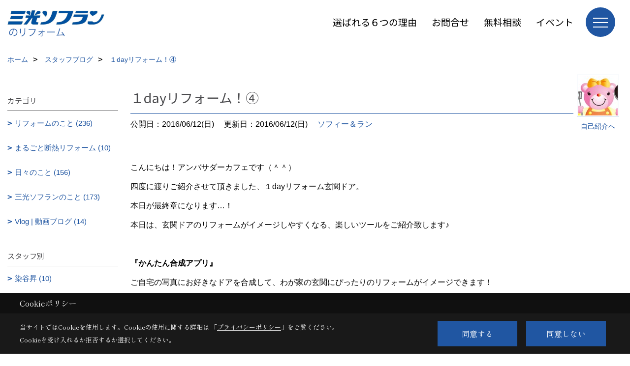

--- FILE ---
content_type: text/html; charset=UTF-8
request_url: https://www.sanko-reform.net/co_diary/Vtl20160610154833.html
body_size: 13126
content:
<!DOCTYPE html>
<html lang="ja">
<head prefix="og: http://ogp.me/ns# fb: http://ogp.me/ns/fb# article: http://ogp.me/ns/article#">
<script>if(self != top){window['ga-disable-G-J57Q58MH6P'] = true;top.location=self.location;}</script>


<script>(function(w,d,s,l,i){w[l]=w[l]||[];w[l].push({'gtm.start':
new Date().getTime(),event:'gtm.js'});var f=d.getElementsByTagName(s)[0],
j=d.createElement(s),dl=l!='dataLayer'?'&l='+l:'';j.async=true;j.src=
'https://www.googletagmanager.com/gtm.js?id='+i+dl;f.parentNode.insertBefore(j,f);
})(window,document,'script','dataLayer','GTM-KRFQKW');</script>

<meta http-equiv="Content-Type" content="text/html; charset=utf-8">
<base href="https://www.sanko-reform.net/">
<title>１dayリフォーム！④ 埼玉でリフォーム・リノベーション｜三光ソフランのブログ</title>

<meta name="viewport" content="width=device-width,initial-scale=1">
<meta http-equiv="X-UA-Compatible" content="IE=edge">
<meta http-equiv="Expires" content="14400">
<meta name="format-detection" content="telephone=no">
<meta name="keywords" content="１dayリフォーム！④,埼玉,大宮,上尾,リフォーム,リノベーション,マンション,戸建て,三光ソフラン">
<meta name="description" content="１dayリフォーム！④ 埼玉でリフォーム・リノベーションを手がける三光ソフランのブログ。40年間で1万件以上の実績があります。さいたまエリアの改修は戸建てやマンション、小規模から大規模までぜひお任せください。">

<meta name="SKYPE_TOOLBAR" content="SKYPE_TOOLBAR_PARSER_COMPATIBLE">
<meta name="apple-mobile-web-app-title" content="三光ソフラン株式会社">
<meta property="og:type" content="article" />
<meta property="og:url" content="https://www.sanko-reform.net/co_diary/Vtl20160610154833.html" />
<meta property="og:title" content="１dayリフォーム！④ 埼玉でリフォーム・リノベーション｜三光ソフランのブログ" />
<meta property="og:description" content="１dayリフォーム！④ 埼玉でリフォーム・リノベーションを手がける三光ソフランのブログ。40年間で1万件以上の実績があります。さいたまエリアの改修は戸建てやマンション、小規模から大規模までぜひお任せください。" />
<meta property="og:image" content="https://www.sanko-reform.net/assets/img/amp-default.png" />
<meta property="og:site_name" content="埼玉・大宮・上尾でリフォーム・リノベーションなら三光ソフラン宮原支店" />
<meta property="og:locale" content="ja_JP" />
<meta name="twitter:card" content="summary" />



<link rel="canonical" href="https://www.sanko-reform.net/co_diary/Vtl20160610154833.html">



<link rel="stylesheet" href="css/base.css?v=202601150501">
<link rel="stylesheet" href="assets/templates/css/site_design.css?v=202601150501">

<link rel="stylesheet" href="assets/css/swiper.min.css">
<link rel="stylesheet" href="css/as_co.css?202601150501">

<link rel="preconnect" href="https://fonts.googleapis.com">
<link rel="preconnect" href="https://fonts.gstatic.com" crossorigin>
<link href="https://fonts.googleapis.com/css2?family=Noto+Sans+JP&family=Shippori+Mincho&display=swap" rel="stylesheet">

<link rel="icon" href="https://www.sanko-reform.net/favicon.ico">
<link rel="apple-touch-icon" href="https://www.sanko-reform.net/assets/img/apple-touch-icon.png">

<script src="assets/js/jquery-2.2.4.min.js"></script>
<script defer>document.addEventListener('DOMContentLoaded', function(){const imagesDom = document.querySelectorAll('.rte_area img, .lazy img');imagesDom.forEach(img => {const width = img.getAttribute('width');const height = img.getAttribute('height');if (width && height) {img.style.aspectRatio = `${width} / ${height}`;}img.dataset.layzr = img.src;img.src = 'assets/img/blank.gif';});
});</script>


<script type="application/ld+json">{"@context": "http://schema.org","@type": "Organization","name": "三光ソフラン株式会社","url": "https://www.sanko-reform.net/","logo": "https://www.sanko-reform.net/./assets/article_image_save/Ega20240820161056.png","image": "","address": {"@type": "PostalAddress","postalCode": "331-0812","addressCountry": "JP","addressRegion": "埼玉県","addressLocality": "さいたま市北区","streetAddress": "宮原町2-49-19"}}</script><script type="application/ld+json">{"@context": "http://schema.org","@type": "Article","headline": "１dayリフォーム！④ 埼玉でリフォーム・リノベーション｜三光ソフランのブログ","url": "https://www.sanko-reform.net/co_diary/Vtl20160610154833.html","description": "１dayリフォーム！④ 埼玉でリフォーム・リノベーションを手がける三光ソフランのブログ。40年間で1万件以上の実績があります。さいたまエリアの改修は戸建てやマンション、小規模から大規模までぜひお任せください。","datePublished": "2016-06-12","dateModified": "2016-06-12","author": {"@type": "Organization","name": "三光ソフラン株式会社"}}</script>
</head>

<body id="page57" class="normal">
<noscript><iframe src="https://www.googletagmanager.com/ns.html?id=GTM-KRFQKW" height="0" width="0" style="display:none;visibility:hidden"></iframe></noscript>
<a id="top" name="top"></a>

<header id="mainHeader" class="wbg">
<section id="header">

<a href="https://www.sanko-reform.net/" id="logo"><img src="./assets/article_image_save/Ega20240820161056.png" alt="三光ソフラン株式会社" width="400" height="120"></a>
<div id="headBtns">
<ul class="flx">
<li class="btn01"><a class="wf1" href="co_navi/ad57d5830274bce63f05e900ebae66a0-626.html" id="header_menu01">選ばれる６つの理由</a></li>
<li class="btn02"><a class="wf1" href="toiawase/index.html" id="header_menu02">お問合せ</a></li>
<li class="btn03"><a class="wf1" href="siryo/index.html" id="header_menu03">無料相談</a></li>
<li class="btn04"><a class="wf1" href="co_event.html" id="header_menu04">イベント</a></li>

</ul>
</div>
<div id="spbtn" class="spbtn bg"><div class="menu-button"><span class="tbn wbg"></span><span class="mbn wbg"></span><span class="bbn wbg"></span></div></div>
</section>

<nav id="navi">
<div class="inner">
<div class="navi">
<div id="gn1"><div class="bbc smn wf1">中古物件購入後のリフォーム</div><ul><li><a class="bc wf1" id="menu中古物件購入後のリフォーム" href="co_navi/2609d81baf72fd687bd6a1917417db92-627.html">・中古物件購入後のリフォーム</a></li></ul></div><div id="gn2"><div class="bbc smn wf1">施工事例</div><ul><li><a class="bc wf1" id="menuビフォー＆アフター" href="co_photo.html">・ビフォー＆アフター</a></li><li><a class="bc wf1" id="menuお客様の声" href="co_visit.html">・お客様の声</a></li><li><a class="bc wf1" id="menuYouTubeルームツアー" href="co_navi/53157a3c1181b9a7699827b8e61e414b-605.html">・YouTubeルームツアー</a></li></ul></div><div id="gn3"><div class="bbc smn wf1">戸建リフォーム</div><ul><li><a class="bc wf1" id="menuMENU" href="co_navi/bc7dd0669a9187ef2ae1ce4f0185c2e8-564.html">・MENU</a></li><li><a class="bc wf1" id="menu水まわりのリフォーム" href="co_navi/GMa20170106121255-324.html">・水まわりのリフォーム</a></li><li><a class="bc wf1" id="menu外まわりのリフォーム" href="co_navi/yCo20141024202430-325.html">・外まわりのリフォーム</a></li><li><a class="bc wf1" id="menuリビング・居室・寝室のリフォーム" href="co_photo/c/488/493/">・リビング・居室・寝室のリフォーム</a></li><li><a class="bc wf1" id="menu人気メニュー" href="co_navi/Avu20161111180223-562.html">・人気メニュー</a></li><li><a class="bc wf1" id="menuお助けメニュー" href="co_navi/vWA20160812163714-563.html">・お助けメニュー</a></li><li><a class="bc wf1" id="menu在宅勤務・テレワークリフォーム" href="co_navi/cfa77eadda63b848ea15237724b0a47f-584.html">・在宅勤務・テレワークリフォーム</a></li><li><a class="bc wf1" id="menuリフォームのながれ" href="co_navi/YMy20141011150304-365.html">・リフォームのながれ</a></li><li><a class="bc wf1" id="menu戸建リフォームQ&A" href="co_navi/kbZ20161101115844-473.html">・戸建リフォームQ&A</a></li><li><a class="bc wf1" id="menu戸建リフォーム用語集" href="co_navi/7f420dfec0b0d884727b52c0-516.html">・戸建リフォーム用語集</a></li><li><a class="bc wf1" id="menuウィルス対策リフォーム" href="co_navi/b808ddf58333ecc1cdc0331b01cf5fc3-587.html">・ウィルス対策リフォーム</a></li><li><a class="bc wf1" id="menuまるごと断熱リフォーム(省エネ断熱リフォーム)" href="co_navi/c/168/614/">・まるごと断熱リフォーム(省エネ断熱リフォーム)</a></li><li><a class="bc wf1" id="menu補助金制度" href="co_navi/72268be48fdc632901d58b205c7bee21-620.html">・補助金制度</a></li></ul></div><div id="gn4"><div class="bbc smn wf1">マンションリフォーム</div><ul><li><a class="bc wf1" id="menuマンションリフォームQ&A" href="co_navi/4552e90a70a99c3f2f02cf6c-363.html">・マンションリフォームQ&A</a></li><li><a class="bc wf1" id="menuマンションリフォーム用語集" href="co_navi/2d50734fd4b9c371c6a19ed3-525.html">・マンションリフォーム用語集</a></li><li><a class="bc wf1" id="menuリノベーション・中古再販" href="co_navi/1c437205a4f2d9d7427ad52c-361.html">・リノベーション・中古再販</a></li><li><a class="bc wf1" id="menu在宅勤務・テレワークリフォーム" href="co_navi/01b6fc37930067ee2c0a4b102c94be54-585.html">・在宅勤務・テレワークリフォーム</a></li><li><a class="bc wf1" id="menuウィルス対策リフォーム" href="co_navi/b808ddf58333ecc1cdc0331b01cf5fc3-588.html">・ウィルス対策リフォーム</a></li><li><a class="bc wf1" id="menu補助金制度" href="co_navi/72268be48fdc632901d58b205c7bee21-621.html">・補助金制度</a></li></ul></div><div id="gn5"><div class="bbc smn wf1">賃貸オーナーの方</div><ul><li><a class="bc wf1" id="menu満室請負人" href="co_navi/6dacc1e50f4cf7d628d77889e1edba35-566.html">・満室請負人</a></li><li><a class="bc wf1" id="menu空室対策リフォーム" href="co_navi/ATE20141014170222-567.html">・空室対策リフォーム</a></li><li><a class="bc wf1" id="menu外まわりリフォーム" href="co_navi/14d1700a95653eb7377e75b670623c05-568.html">・外まわりリフォーム</a></li><li><a class="bc wf1" id="menu原状回復室内リフォーム" href="co_photo/c/571/572/">・原状回復室内リフォーム</a></li><li><a class="bc wf1" id="menu店舗・事業用・大型改修工事" href="co_navi/16e1ab02b34f025c145b4ab44d86581b-570.html">・店舗・事業用・大型改修工事</a></li></ul></div><div id="gn6"><div class="bbc smn wf1">三光ソフランのこと</div><ul><li><a class="bc wf1" id="menu会社概要" href="co_navi/qDs20131204222327-332.html">・会社概要</a></li><li><a class="bc wf1" id="menuアクセス" href="co_navi/qfM20140927175359-333.html">・アクセス</a></li><li><a class="bc wf1" id="menuスタッフ紹介" href="co_staff.html">・スタッフ紹介</a></li><li><a class="bc wf1" id="menuブログ" href="co_diary.html">・ブログ</a></li><li><a class="bc wf1" id="menu選ばれる６つの理由" href="co_navi/ad57d5830274bce63f05e900ebae66a0-626.html">・選ばれる６つの理由</a></li><li><a class="bc wf1" id="menuLINE・facebook" href="co_navi/02fa3e4550a8ed42e592dae6-514.html">・LINE・facebook</a></li><li><a class="bc wf1" id="menuプライバシーポリシー" href="co_navi/qes20161201101533-474.html">・プライバシーポリシー</a></li></ul></div><div id="gn7"><div class="bbc smn wf1">YouTube動画</div><ul><li><a class="bc wf1" id="menuルームツアー" href="co_navi/83f04a543d605767eee91eb1881b5a00-465.html">・ルームツアー</a></li><li><a class="bc wf1" id="menu商品紹介" href="co_navi/5931d0f6cee1eab99aaf0e46ba937d70-608.html">・商品紹介</a></li><li><a class="bc wf1" id="menuラジオ" href="co_navi/bc817c7ae39168b1cbb20019a4312eb0-609.html">・ラジオ</a></li><li><a class="bc wf1" id="menuDIY・メンテナンス・工事" href="co_navi/bdcc61676e32c0764e605a80e8207152-613.html">・DIY・メンテナンス・工事</a></li><li><a class="bc wf1" id="menu補助金制度" href="co_navi/c/464/611/">・補助金制度</a></li><li><a class="bc wf1" id="menuまるごと断熱" href="co_navi/53d35fc4297a84ced35e686afd7c1529-619.html">・まるごと断熱</a></li><li><a class="bc wf1" id="menuショート動画アーカイブ" href="co_navi/5547b0278c506aa63fb124af640610fa-630.html">・ショート動画アーカイブ</a></li></ul></div>
</div>

<div class="infoBox">
<div class="btn">
<ul>
<li class="btn01"><a class="wf1 wbc bg"  href="toiawase/index.html" id="btn_menu01">お問合せ</a></li>
<li class="btn02"><a class="wf1 wbc sbg" href="siryo/index.html" id="btn_menu02">無料相談</a></li>
<li class="btn03"><a class="wf1 wbc bg" href="co_event/qcr20161008141547.html" id="btn_menu03">ショールーム来店予約</a></li>
</ul>
</div>
<div class="tel wf1 fwb">tel.<a href="tel:0120-150-770" id="menu_tel">0120-150-770</a></div>
<div class="info">[営業時間]　9:00～18:00<br>[定休日]　水曜日</div>
<aside class="snsBox">
<ul class="flx">
<li><a href="https://www.facebook.com/sankosoflanreform/" target="_blank"><img src="./assets/article_image_save/YHF20240828101338r.png" alt="Facebook" width="30" height="30"></a></li><li><a href="https://www.instagram.com/sanko_reform/" target="_blank"><img src="./assets/article_image_save/LtS20240828101344r.png" alt="Instagram" width="30" height="30"></a></li><li><a href="https://www.pinterest.jp/sankoreform/" target="_blank"><img src="./assets/article_image_save/twX20240828101356r.png" alt="Pinterest" width="30" height="30"></a></li><li><a href="https://www.youtube.com/channel/UCt8jqu6D4FTueUxkf7YSdlA" target="_blank"><img src="./assets/article_image_save/cLM20240828101402r.png" alt="YouTube" width="30" height="30"></a></li><li><a href="https://line.me/R/ti/p/%40nnn5744n" target="_blank"><img src="./assets/article_image_save/BXY20240828101409r.png" alt="LINE" width="30" height="30"></a></li></ul>
</aside>

</div>
</div>
</nav>

</header>


<main id="wrapper">
<article>


<section id="contents" class="clf">


<div id="breadCrumbs" class="clearfix">
<ul itemscope itemtype="http://schema.org/BreadcrumbList">
<li itemprop="itemListElement" itemscope itemtype="http://schema.org/ListItem"><a href="https://www.sanko-reform.net/" itemprop="item"><span itemprop="name">ホーム</span></a><meta itemprop="position" content="1" /></li>
<li itemprop="itemListElement" itemscope itemtype="http://schema.org/ListItem"><a href="https://www.sanko-reform.net/co_diary.html" itemprop="item"><span itemprop="name">スタッフブログ</span></a><meta itemprop="position" content="2" /></li>
<li itemprop="itemListElement" itemscope itemtype="http://schema.org/ListItem"><a href="/co_diary/Vtl20160610154833.html" itemprop="item">
<span itemprop="name">１dayリフォーム！④</span></a><meta itemprop="position" content="4" /></li>
</ul>
</div>


<div id="mainCont">

<div class="articlePager sp">
<ul>
<li class="prev"><a href="co_diary/yXA20160614152457.html">前の記事</a></li>
<li class="list"><a href="co_diary/c/15/448/">一覧</a></li>
<li class="next"><a href="co_diary/pTe20160602155412.html">次の記事</a></li>
</ul>
</div>


<div id="articleTitle" class="diary">
<a class="thumb" ><img src="./assets/article_image_save/thumb_mNa20160129141639a.jpg" width="80" height="80" alt="アンバサダーカフェ">
<span>自己紹介へ</span>
</a>
<h1 class="wf1 tbc bdb solid lbl">１dayリフォーム！④</h1>
<div class="info">
<span>公開日：2016/06/12(日)</span>
<span>更新日：2016/06/12(日)</span>
<a href="co_diary/c/15/448/">ソフィー＆ラン</a></div>
</div>


<div class="rte_area">
<p>こんにちは！アンバサダーカフェです（＾＾）</p>
<p>四度に渡りご紹介させて頂きました、１dayリフォーム玄関ドア。</p>
<p>本日が最終章になります&hellip;！</p>
<p>本日は、玄関ドアのリフォームがイメージしやすくなる、楽しいツールをご紹介致します♪</p>
<p>&nbsp;</p>
<p><strong>『かんたん合成アプリ』</strong></p>
<p>ご自宅の写真にお好きなドアを合成して、わが家の玄関にぴったりのリフォームがイメージできます！</p>
<p>使い方はとっても簡単！</p>
<p>①タブレットやスマートフォンで、アプリをダウンロード。</p>
<p>&nbsp;<img src="assets/images/old/blog/2016.6/20160612-012354.jpg" alt="" width="548" height="281" /></p>
<p>②アプリを開き、ご希望の断熱仕様を選びます。</p>
<p>&nbsp;<img src="assets/images/old/blog/2016.6/IMG_5355.jpg" alt="" width="345" height="612" /></p>
<p>③お好きな玄関ドアのデザインやカラ―を選択します。</p>
<p>&nbsp;<img src="assets/images/old/blog/2016.6/IMG_5356.jpg" alt="" width="347" height="616" />　<img src="assets/images/old/blog/2016.6/IMG_5362.jpg" alt="" width="347" height="616" /></p>
<p>④あとはご自宅の玄関の写真を撮影、背景として選択して、合わせてみるだけ！</p>
<p>&nbsp;<img src="assets/images/old/blog/2016.6/IMG_5353.jpg" alt="" width="288" height="384" />　<img src="assets/images/old/blog/2016.6/IMG_5364.jpg" alt="" width="218" height="387" />　<img src="assets/images/old/blog/2016.6/IMG_5357.jpg" alt="" width="218" height="387" /></p>
<p>ずいぶんイメージが変わりましたよね～！</p>
<p>カラ―バリエージョンを試したり、様々なデザインを合わせてみたり、とっても楽しいです♪</p>
<p>&nbsp;<img src="assets/images/old/blog/2016.6/IMG_5366.jpg" alt="" width="180" height="319" /><img src="assets/images/old/blog/2016.6/IMG_5367.jpg" alt="" width="180" height="320" /><img src="assets/images/old/blog/2016.6/IMG_5368.jpg" alt="" width="180" height="320" /><img src="assets/images/old/blog/2016.6/IMG_5369.jpg" alt="" width="180" height="319" /></p>
<p>わが家の玄関にぴったりの玄関ドアを探してみてくださいね（＾＾）♪</p>
<p>&nbsp;</p>
<p>たった１日でわが家の玄関が素敵に変身！１dayリフォーム！</p>
<p>お問い合わせは三光ソフラン宮原支店（０１２０－１５０－７７０）まで！</p>
<p>お気軽にご連絡ください（＾＾）</p>

</div>

<div class="articlePager">
<ul>
<li class="prev"><a href="co_diary/yXA20160614152457.html">前の記事</a></li>
<li class="list"><a href="co_diary/c/15/448/">一覧</a></li>
<li class="next"><a href="co_diary/pTe20160602155412.html">次の記事</a></li>
</ul>
</div>


<aside id="article_list" class="bg4">
<h2 class="wf1 tbc">記事一覧</h2>
<ul>
<li class="wbg"><a href="co_diary/58fe6762b53be3004dda9ab040b1c1f4.html"><span class="date bc2">25/07/17</span><span class="pt">地域密着リフォーム会社が語る！ リフォームで失敗しないためのポイントまとめ</span></a></li>
<li class="wbg"><a href="co_diary/8199a643536e99fb80a0ee36e3e7bc8f.html"><span class="date bc2">23/12/14</span><span class="pt">Vlog／ご夫婦の夢と理想が詰まったマンションリフォームROOMTOOR</span></a></li>
<li class="wbg"><a href="co_diary/d7f35da6793819dbe0a7d0b4f7fd9c7c.html"><span class="date bc2">23/12/13</span><span class="pt">Vlog／エコカラット・アール・ブリュット施工体験しました！</span></a></li>
<li class="wbg"><a href="co_diary/f75f2ef25b0455af520b772f58d2c2b0.html"><span class="date bc2">23/12/12</span><span class="pt">Vlog／リフォームラジオ『荒井風美のFUN！FUN！REFORM！』 vol.124 ～猫壁と書いて「にゃんぺき」です～</span></a></li>
<li class="wbg"><a href="co_diary/a0ba0a690499a4f31390cdbe26f9db97.html"><span class="date bc2">23/12/11</span><span class="pt">Vlog／【間接照明】リラックス空間を演出！間接照明のアイデア集！！ </span></a></li>
<li class="wbg"><a href="co_diary/de592a6d622258fc5804298d390d3d68.html"><span class="date bc2">23/12/10</span><span class="pt">Vlog／リフォームラジオ『荒井風美のFUN！FUN！REFORM！』 vol.123 ～浴室のカビを防止するには</span></a></li>
<li class="wbg"><a href="co_diary/bfbf22cb042cb1ba81f7509602197de5.html"><span class="date bc2">23/12/09</span><span class="pt">Vlog／【宮原支店リニューアル工事】リビング→キッチン大変身！ </span></a></li>
<li class="wbg"><a href="co_diary/3f093220fedc7e452ee4d900e510b666.html"><span class="date bc2">23/12/08</span><span class="pt">Vlog／リフォームラジオ『荒井風美のFUN！FUN！REFORM！』vol.122 ～お客様、職人さんとの人とのつながりを大切にしています！～</span></a></li>
<li class="wbg"><a href="co_diary/b04936a98b102d5ddeeeeb310f9d3db6.html"><span class="date bc2">23/12/07</span><span class="pt">Vlog／ルームツアー 女性営業によるご夫婦のこだわりが詰まったおしゃれでシンプルモダンなお部屋です♪</span></a></li>
<li class="wbg"><a href="co_diary/a7c001be37e7cfbd012bd421aabee1fd.html"><span class="date bc2">23/12/06</span><span class="pt">Vlog／リフォームラジオ『荒井風美のFUN！FUN！REFORM！』  vol.121 ～梅雨時期のお洗濯の味方！部屋干しファン！</span></a></li>
</ul>
</aside>

<form name="pager_form" method="GET" action=""><input type="hidden" name="current" value="1"/></form>
<div class="pager">
<p class="currentPage tac bc2">1ページ&nbsp;（全62ページ中）</p>
<ul>
<li class="first"><a ></a></li>
<li class="prev"><a ></a></li>
<li class="page"><a class="current wbc bg">1</a></li>
<li class="page"><a href="javascript:fnPagerMove('2')">2</a></li>
<li class="page"><a href="javascript:fnPagerMove('3')">3</a></li>
<li class="page"><a href="javascript:fnPagerMove('4')">4</a></li>
<li class="page"><a href="javascript:fnPagerMove('5')">5</a></li>
<li class="page"><a href="javascript:fnPagerMove('6')">6</a></li>
<li class="next"><a href="javascript:fnPagerMove('2');"></a></li>
<li class="last"><a href="javascript:fnPagerMove('62')"></a></li>
</ul>
</div>


</div>


<aside id="side_menu_diary">

<div id="dCatList">
<h2 class="wf1 tbc bdb solid bbl">カテゴリ</h2>
<ul class="cate_sub">
<li><a href="co_diary/c/20/21/">リフォームのこと (236)</a></li><li><a href="co_diary/c/20/623/">まるごと断熱リフォーム (10)</a></li><li><a href="co_diary/c/20/315/">日々のこと (156)</a></li><li><a href="co_diary/c/20/382/">三光ソフランのこと (173)</a></li><li><a href="co_diary/c/20/625/">Vlog | 動画ブログ (14)</a></li></ul>
<h2 class="wf1 tbc bdb solid bbl">スタッフ別</h2>
<ul class="cate_sub">
<li><a href="co_diary/c/15/380/">染谷昇 (10)</a></li><li><a href="co_diary/c/15/411/">小林整五 (5)</a></li><li><a href="co_diary/c/15/449/">植木美穂子 (3)</a></li><li><a href="co_diary/c/15/450/">宮寺努 (2)</a></li><li><a href="co_diary/c/15/454/">小村秀明 (46)</a></li><li><a href="co_diary/c/15/415/">鈴木剛 (5)</a></li><li><a href="co_diary/c/15/417/">コーディネーター① (8)</a></li><li><a href="co_diary/c/15/418/">コーディネーター② (40)</a></li><li><a href="co_diary/c/15/419/">コーディネーター③ (9)</a></li><li><a href="co_diary/c/15/448/">ソフィー＆ラン (359)</a></li></ul>
</div>


<div id="calendar" class="bg2">
<h2 class="wf1 bc2 tac bdb solid bbl">2026年01月</h2>
<table class="bc2">
<thead><tr><th>日</th><th>月</th><th>火</th><th>水</th><th>木</th><th>金</th><th>土</th></tr></thead>
<tbody>
<tr>
<td>&nbsp;</td>
<td>&nbsp;</td>
<td>&nbsp;</td>
<td>&nbsp;</td>
<td>1</td>
<td>2</td>
<td>3</td>
</tr>
<tr>
<td>4</td>
<td>5</td>
<td>6</td>
<td>7</td>
<td>8</td>
<td>9</td>
<td>10</td>
</tr>
<tr>
<td>11</td>
<td>12</td>
<td>13</td>
<td>14</td>
<td>15</td>
<td>16</td>
<td>17</td>
</tr>
<tr>
<td>18</td>
<td>19</td>
<td>20</td>
<td>21</td>
<td>22</td>
<td>23</td>
<td>24</td>
</tr>
<tr>
<td>25</td>
<td>26</td>
<td>27</td>
<td>28</td>
<td>29</td>
<td>30</td>
<td>31</td>
</tr>
</tbody>
</table>
<div class="clearfix np bdt solid bbl"><a class="prev" href="co_diary/calender/202512.html">前月</a><a class="next" href="co_diary/calender/202602.html">翌月</a></div>
</div>



<div id="archiveBox">
<h2 class="wf1 tbc bdb solid bbl">アーカイブ</h2>
<form name="archive" method="POST" action="">
<select name="number" id="number_select" onchange="document.location=form.number.options[form.number.selectedIndex].value;">
<option selected="selected">月別で見る</option>
<option value="co_diary/calender/202507.html"><a href="co_diary/calender/202507.html">2025年07月(1 件)</a></option>
<option value="co_diary/calender/202312.html"><a href="co_diary/calender/202312.html">2023年12月(14 件)</a></option>
<option value="co_diary/calender/202309.html"><a href="co_diary/calender/202309.html">2023年09月(1 件)</a></option>
<option value="co_diary/calender/202308.html"><a href="co_diary/calender/202308.html">2023年08月(4 件)</a></option>
<option value="co_diary/calender/202307.html"><a href="co_diary/calender/202307.html">2023年07月(5 件)</a></option>
<option value="co_diary/calender/202306.html"><a href="co_diary/calender/202306.html">2023年06月(4 件)</a></option>
<option value="co_diary/calender/202305.html"><a href="co_diary/calender/202305.html">2023年05月(4 件)</a></option>
<option value="co_diary/calender/202304.html"><a href="co_diary/calender/202304.html">2023年04月(5 件)</a></option>
<option value="co_diary/calender/202303.html"><a href="co_diary/calender/202303.html">2023年03月(5 件)</a></option>
<option value="co_diary/calender/202302.html"><a href="co_diary/calender/202302.html">2023年02月(4 件)</a></option>
<option value="co_diary/calender/202301.html"><a href="co_diary/calender/202301.html">2023年01月(3 件)</a></option>
<option value="co_diary/calender/202212.html"><a href="co_diary/calender/202212.html">2022年12月(2 件)</a></option>
<option value="co_diary/calender/202211.html"><a href="co_diary/calender/202211.html">2022年11月(5 件)</a></option>
<option value="co_diary/calender/202210.html"><a href="co_diary/calender/202210.html">2022年10月(4 件)</a></option>
<option value="co_diary/calender/202209.html"><a href="co_diary/calender/202209.html">2022年09月(8 件)</a></option>
<option value="co_diary/calender/202208.html"><a href="co_diary/calender/202208.html">2022年08月(2 件)</a></option>
<option value="co_diary/calender/202207.html"><a href="co_diary/calender/202207.html">2022年07月(8 件)</a></option>
<option value="co_diary/calender/202206.html"><a href="co_diary/calender/202206.html">2022年06月(4 件)</a></option>
<option value="co_diary/calender/202205.html"><a href="co_diary/calender/202205.html">2022年05月(2 件)</a></option>
<option value="co_diary/calender/202204.html"><a href="co_diary/calender/202204.html">2022年04月(4 件)</a></option>
<option value="co_diary/calender/202203.html"><a href="co_diary/calender/202203.html">2022年03月(5 件)</a></option>
<option value="co_diary/calender/202202.html"><a href="co_diary/calender/202202.html">2022年02月(6 件)</a></option>
<option value="co_diary/calender/202201.html"><a href="co_diary/calender/202201.html">2022年01月(4 件)</a></option>
<option value="co_diary/calender/202112.html"><a href="co_diary/calender/202112.html">2021年12月(2 件)</a></option>
<option value="co_diary/calender/202111.html"><a href="co_diary/calender/202111.html">2021年11月(4 件)</a></option>
<option value="co_diary/calender/202110.html"><a href="co_diary/calender/202110.html">2021年10月(8 件)</a></option>
<option value="co_diary/calender/202109.html"><a href="co_diary/calender/202109.html">2021年09月(5 件)</a></option>
<option value="co_diary/calender/202108.html"><a href="co_diary/calender/202108.html">2021年08月(7 件)</a></option>
<option value="co_diary/calender/202107.html"><a href="co_diary/calender/202107.html">2021年07月(5 件)</a></option>
<option value="co_diary/calender/202106.html"><a href="co_diary/calender/202106.html">2021年06月(1 件)</a></option>
<option value="co_diary/calender/202105.html"><a href="co_diary/calender/202105.html">2021年05月(3 件)</a></option>
<option value="co_diary/calender/202104.html"><a href="co_diary/calender/202104.html">2021年04月(2 件)</a></option>
<option value="co_diary/calender/202103.html"><a href="co_diary/calender/202103.html">2021年03月(3 件)</a></option>
<option value="co_diary/calender/202102.html"><a href="co_diary/calender/202102.html">2021年02月(4 件)</a></option>
<option value="co_diary/calender/202101.html"><a href="co_diary/calender/202101.html">2021年01月(6 件)</a></option>
<option value="co_diary/calender/202012.html"><a href="co_diary/calender/202012.html">2020年12月(5 件)</a></option>
<option value="co_diary/calender/202011.html"><a href="co_diary/calender/202011.html">2020年11月(15 件)</a></option>
<option value="co_diary/calender/202010.html"><a href="co_diary/calender/202010.html">2020年10月(19 件)</a></option>
<option value="co_diary/calender/202009.html"><a href="co_diary/calender/202009.html">2020年09月(12 件)</a></option>
<option value="co_diary/calender/202008.html"><a href="co_diary/calender/202008.html">2020年08月(15 件)</a></option>
<option value="co_diary/calender/202007.html"><a href="co_diary/calender/202007.html">2020年07月(14 件)</a></option>
<option value="co_diary/calender/202006.html"><a href="co_diary/calender/202006.html">2020年06月(12 件)</a></option>
<option value="co_diary/calender/202005.html"><a href="co_diary/calender/202005.html">2020年05月(16 件)</a></option>
<option value="co_diary/calender/202004.html"><a href="co_diary/calender/202004.html">2020年04月(9 件)</a></option>
<option value="co_diary/calender/202003.html"><a href="co_diary/calender/202003.html">2020年03月(11 件)</a></option>
<option value="co_diary/calender/202002.html"><a href="co_diary/calender/202002.html">2020年02月(7 件)</a></option>
<option value="co_diary/calender/202001.html"><a href="co_diary/calender/202001.html">2020年01月(1 件)</a></option>
<option value="co_diary/calender/201912.html"><a href="co_diary/calender/201912.html">2019年12月(2 件)</a></option>
<option value="co_diary/calender/201911.html"><a href="co_diary/calender/201911.html">2019年11月(3 件)</a></option>
<option value="co_diary/calender/201910.html"><a href="co_diary/calender/201910.html">2019年10月(6 件)</a></option>
<option value="co_diary/calender/201909.html"><a href="co_diary/calender/201909.html">2019年09月(3 件)</a></option>
<option value="co_diary/calender/201908.html"><a href="co_diary/calender/201908.html">2019年08月(1 件)</a></option>
<option value="co_diary/calender/201907.html"><a href="co_diary/calender/201907.html">2019年07月(3 件)</a></option>
<option value="co_diary/calender/201906.html"><a href="co_diary/calender/201906.html">2019年06月(2 件)</a></option>
<option value="co_diary/calender/201905.html"><a href="co_diary/calender/201905.html">2019年05月(5 件)</a></option>
<option value="co_diary/calender/201904.html"><a href="co_diary/calender/201904.html">2019年04月(5 件)</a></option>
<option value="co_diary/calender/201903.html"><a href="co_diary/calender/201903.html">2019年03月(3 件)</a></option>
<option value="co_diary/calender/201902.html"><a href="co_diary/calender/201902.html">2019年02月(3 件)</a></option>
<option value="co_diary/calender/201901.html"><a href="co_diary/calender/201901.html">2019年01月(1 件)</a></option>
<option value="co_diary/calender/201812.html"><a href="co_diary/calender/201812.html">2018年12月(2 件)</a></option>
<option value="co_diary/calender/201811.html"><a href="co_diary/calender/201811.html">2018年11月(4 件)</a></option>
<option value="co_diary/calender/201810.html"><a href="co_diary/calender/201810.html">2018年10月(4 件)</a></option>
<option value="co_diary/calender/201809.html"><a href="co_diary/calender/201809.html">2018年09月(3 件)</a></option>
<option value="co_diary/calender/201808.html"><a href="co_diary/calender/201808.html">2018年08月(8 件)</a></option>
<option value="co_diary/calender/201807.html"><a href="co_diary/calender/201807.html">2018年07月(15 件)</a></option>
<option value="co_diary/calender/201806.html"><a href="co_diary/calender/201806.html">2018年06月(10 件)</a></option>
<option value="co_diary/calender/201804.html"><a href="co_diary/calender/201804.html">2018年04月(1 件)</a></option>
<option value="co_diary/calender/201803.html"><a href="co_diary/calender/201803.html">2018年03月(3 件)</a></option>
<option value="co_diary/calender/201802.html"><a href="co_diary/calender/201802.html">2018年02月(3 件)</a></option>
<option value="co_diary/calender/201801.html"><a href="co_diary/calender/201801.html">2018年01月(2 件)</a></option>
<option value="co_diary/calender/201712.html"><a href="co_diary/calender/201712.html">2017年12月(5 件)</a></option>
<option value="co_diary/calender/201711.html"><a href="co_diary/calender/201711.html">2017年11月(2 件)</a></option>
<option value="co_diary/calender/201710.html"><a href="co_diary/calender/201710.html">2017年10月(16 件)</a></option>
<option value="co_diary/calender/201709.html"><a href="co_diary/calender/201709.html">2017年09月(31 件)</a></option>
<option value="co_diary/calender/201708.html"><a href="co_diary/calender/201708.html">2017年08月(19 件)</a></option>
<option value="co_diary/calender/201707.html"><a href="co_diary/calender/201707.html">2017年07月(8 件)</a></option>
<option value="co_diary/calender/201706.html"><a href="co_diary/calender/201706.html">2017年06月(16 件)</a></option>
<option value="co_diary/calender/201705.html"><a href="co_diary/calender/201705.html">2017年05月(1 件)</a></option>
<option value="co_diary/calender/201704.html"><a href="co_diary/calender/201704.html">2017年04月(1 件)</a></option>
<option value="co_diary/calender/201703.html"><a href="co_diary/calender/201703.html">2017年03月(1 件)</a></option>
<option value="co_diary/calender/201702.html"><a href="co_diary/calender/201702.html">2017年02月(2 件)</a></option>
<option value="co_diary/calender/201701.html"><a href="co_diary/calender/201701.html">2017年01月(5 件)</a></option>
<option value="co_diary/calender/201612.html"><a href="co_diary/calender/201612.html">2016年12月(1 件)</a></option>
<option value="co_diary/calender/201611.html"><a href="co_diary/calender/201611.html">2016年11月(3 件)</a></option>
<option value="co_diary/calender/201610.html"><a href="co_diary/calender/201610.html">2016年10月(9 件)</a></option>
<option value="co_diary/calender/201609.html"><a href="co_diary/calender/201609.html">2016年09月(1 件)</a></option>
<option value="co_diary/calender/201608.html"><a href="co_diary/calender/201608.html">2016年08月(5 件)</a></option>
<option value="co_diary/calender/201607.html"><a href="co_diary/calender/201607.html">2016年07月(3 件)</a></option>
<option value="co_diary/calender/201606.html"><a href="co_diary/calender/201606.html">2016年06月(7 件)</a></option>
<option value="co_diary/calender/201605.html"><a href="co_diary/calender/201605.html">2016年05月(10 件)</a></option>
<option value="co_diary/calender/201604.html"><a href="co_diary/calender/201604.html">2016年04月(3 件)</a></option>
<option value="co_diary/calender/201603.html"><a href="co_diary/calender/201603.html">2016年03月(7 件)</a></option>
<option value="co_diary/calender/201602.html"><a href="co_diary/calender/201602.html">2016年02月(8 件)</a></option>
<option value="co_diary/calender/201601.html"><a href="co_diary/calender/201601.html">2016年01月(6 件)</a></option>
<option value="co_diary/calender/201512.html"><a href="co_diary/calender/201512.html">2015年12月(1 件)</a></option>
<option value="co_diary/calender/201511.html"><a href="co_diary/calender/201511.html">2015年11月(3 件)</a></option>
<option value="co_diary/calender/201510.html"><a href="co_diary/calender/201510.html">2015年10月(1 件)</a></option>
<option value="co_diary/calender/201509.html"><a href="co_diary/calender/201509.html">2015年09月(3 件)</a></option>
<option value="co_diary/calender/201508.html"><a href="co_diary/calender/201508.html">2015年08月(3 件)</a></option>
<option value="co_diary/calender/201507.html"><a href="co_diary/calender/201507.html">2015年07月(2 件)</a></option>
<option value="co_diary/calender/201506.html"><a href="co_diary/calender/201506.html">2015年06月(4 件)</a></option>
<option value="co_diary/calender/201505.html"><a href="co_diary/calender/201505.html">2015年05月(5 件)</a></option>
<option value="co_diary/calender/201504.html"><a href="co_diary/calender/201504.html">2015年04月(3 件)</a></option>
<option value="co_diary/calender/201503.html"><a href="co_diary/calender/201503.html">2015年03月(8 件)</a></option>
<option value="co_diary/calender/201502.html"><a href="co_diary/calender/201502.html">2015年02月(5 件)</a></option>
<option value="co_diary/calender/201501.html"><a href="co_diary/calender/201501.html">2015年01月(7 件)</a></option>
<option value="co_diary/calender/201412.html"><a href="co_diary/calender/201412.html">2014年12月(8 件)</a></option>
<option value="co_diary/calender/201411.html"><a href="co_diary/calender/201411.html">2014年11月(6 件)</a></option>
<option value="co_diary/calender/201410.html"><a href="co_diary/calender/201410.html">2014年10月(1 件)</a></option>
<option value="co_diary/calender/201409.html"><a href="co_diary/calender/201409.html">2014年09月(1 件)</a></option>
</select>
</form>
</div>



<div id="spCat">
<form>
<select name="category" onchange="document.location=form.category.options[form.category.selectedIndex].value;">
<option selected="selected">カテゴリ</option>
<option value="co_diary/c/20/21/">リフォームのこと(236)<option value="co_diary/c/20/623/">まるごと断熱リフォーム(10)<option value="co_diary/c/20/315/">日々のこと(156)<option value="co_diary/c/20/382/">三光ソフランのこと(173)<option value="co_diary/c/20/625/">Vlog | 動画ブログ(14)</select>
</form>
<form>
<select name="category" onchange="document.location=form.category.options[form.category.selectedIndex].value;">
<option selected="selected">スタッフ別</option>
<option value="co_diary/c/15/380/">染谷昇(10)<option value="co_diary/c/15/411/">小林整五(5)<option value="co_diary/c/15/449/">植木美穂子(3)<option value="co_diary/c/15/450/">宮寺努(2)<option value="co_diary/c/15/454/">小村秀明(46)<option value="co_diary/c/15/415/">鈴木剛(5)<option value="co_diary/c/15/417/">コーディネーター①(8)<option value="co_diary/c/15/418/">コーディネーター②(40)<option value="co_diary/c/15/419/">コーディネーター③(9)<option value="co_diary/c/15/448/">ソフィー＆ラン(359)</select>
</form>
</div>
</aside>

</section>
</article>
</main>

<footer class="wbg">

<section id="companyInfo" class="inner">
<aside class="snsBox">
<ul class="flx">
<li><a href="https://www.facebook.com/sankosoflanreform/" target="_blank"><img src="./assets/article_image_save/YHF20240828101338r.png" alt="Facebook" width="30" height="30"></a></li><li><a href="https://www.instagram.com/sanko_reform/" target="_blank"><img src="./assets/article_image_save/LtS20240828101344r.png" alt="Instagram" width="30" height="30"></a></li><li><a href="https://www.pinterest.jp/sankoreform/" target="_blank"><img src="./assets/article_image_save/twX20240828101356r.png" alt="Pinterest" width="30" height="30"></a></li><li><a href="https://www.youtube.com/channel/UCt8jqu6D4FTueUxkf7YSdlA" target="_blank"><img src="./assets/article_image_save/cLM20240828101402r.png" alt="YouTube" width="30" height="30"></a></li><li><a href="https://line.me/R/ti/p/%40nnn5744n" target="_blank"><img src="./assets/article_image_save/BXY20240828101409r.png" alt="LINE" width="30" height="30"></a></li></ul>
</aside>


<p>
三光ソフラン株式会社<br>
〒331-0812　<br class="sp">
埼玉県さいたま市北区宮原町2-49-19　<br class="tb">
TEL：<a href="tel:0120-150-770" id="footer_freedial1">0120-150-770</a> / <a href="tel:048-661-7733" id="footer_tel1">048-661-7733</a>　<br class="sp">
FAX：048-661-7710<br>
＜営業時間＞9:00～18:00　<br class="sp">
＜定休日＞水曜日
</p>















<div class="otherLink"><a href="sitemap.html" id="footer_sitemap" class="arrow">サイトマップ</a></div>

</section>
<section id="copyBox" class="sbg wbc"><div class="inner">Copyright (c) Sanko Soflan Corporation. All Rights Reserved.<br><span class="separator"> | </span>Produced by <a class="wbc" href="https://www.goddess-c.com/" target="_blank">ゴデスクリエイト</a></div></section>
<section id="footer_link" class="wbg">
<div class="inner clf">
<div class="telInfo">
<div class="fd01">
<div class="telicon"><svg version="1.1" xmlns="http://www.w3.org/2000/svg" xmlns:xlink="http://www.w3.org/1999/xlink" x="0px" y="0px" width="30px" height="30px" viewBox="0 0 30 30" enable-background="new 0 0 30 30" xml:space="preserve"><path d="M8.857,10.908c1.502-0.795,3.582-1.542,6.146-1.542c2.584,0,4.638,0.751,6.142,1.542c1.439-0.761,3.854-1.486,5.853-1.533V7.003H3v2.372C4.999,9.399,7.398,10.133,8.857,10.908z"/><path d="M19.291,13.746l-0.049,0.037c-0.751,0.605-1.194,1.601-1.194,2.658c0,0.872,0.313,1.694,0.901,2.309c0.594,0.621,1.371,0.96,2.204,0.96c0.826,0,1.604-0.339,2.187-0.96c0.593-0.614,0.915-1.437,0.915-2.309c0-1.057-0.445-2.052-1.196-2.658l-0.05-0.037l-0.037-0.045c-0.014-0.014-0.67-0.641-1.816-1.32c-1.146,0.68-1.808,1.308-1.812,1.32L19.291,13.746z"/><path d="M7.021,13.746L6.97,13.783c-0.751,0.605-1.195,1.601-1.195,2.658c0,0.872,0.318,1.694,0.906,2.309c0.586,0.621,1.37,0.96,2.195,0.96c0.834,0,1.61-0.339,2.195-0.96c0.591-0.614,0.912-1.437,0.912-2.309c0-1.057-0.448-2.052-1.197-2.658l-0.049-0.037l-0.036-0.045c-0.014-0.014-0.678-0.641-1.823-1.32c-1.143,0.68-1.797,1.308-1.813,1.32L7.021,13.746z"/><path d="M22.454,11.695c0.863,0.593,1.342,1.063,1.342,1.063c1.047,0.847,1.684,2.195,1.684,3.685c0,2.521-1.94,4.561-4.326,4.561c-2.396,0-4.332-2.04-4.332-4.561c0-1.484,0.635-2.838,1.675-3.685c0,0,0.479-0.47,1.35-1.054c-1.268-0.579-2.883-1.047-4.831-1.052c-1.859,0.005-3.591,0.492-4.825,1.052c0.868,0.584,1.339,1.054,1.339,1.054c1.05,0.847,1.68,2.195,1.68,3.685c0,2.521-1.935,4.561-4.33,4.561c-2.388,0-4.327-2.04-4.327-4.561c0-1.484,0.636-2.838,1.679-3.685c0,0,0.464-0.47,1.334-1.063c-1.235-0.552-2.559-1.012-4.559-1.031v12.333H27V10.67C24.999,10.704,23.66,11.153,22.454,11.695z"/></svg>
</div>
<span class="tlb wf1">0120-150-770</span>
</div>
<div class="fd02 bc2 wf1">受付／9:00～18:00　定休日／水曜日</div>
</div>
<ul>
<li class="fe"><a class="wf1 wbc bg" href="co_event.html" id="footer_menu01">イベント</a></li>
<li class="fe"><a class="wf1 wbc bg" href="siryo/index.html" id="footer_menu02">無料相談</a></li>
<li class="fc"><a class="wf1 wbc bg" href="toiawase/index.html" id="footer_menu03">お問合せ</a></li>

<li id="f_tel"><a class="wf1 wbc bg" href="tel:0120-150-770" id="footer_tel_button">電話</a></li>
</ul>
</div>
</section>

</footer>





<div id="pageTop"><a href="#top" id="page_top"><?xml version="1.0" encoding="utf-8"?>
<!-- Generator: Adobe Illustrator 16.0.0, SVG Export Plug-In . SVG Version: 6.00 Build 0)  -->
<!DOCTYPE svg PUBLIC "-//W3C//DTD SVG 1.1//EN" "http://www.w3.org/Graphics/SVG/1.1/DTD/svg11.dtd">
<svg version="1.1" id="pagetop" xmlns="http://www.w3.org/2000/svg" xmlns:xlink="http://www.w3.org/1999/xlink" x="0px" y="0px" width="60px" height="60px" viewBox="0 0 60 60" enable-background="new 0 0 60 60" xml:space="preserve">
<circle id="bg" opacity="0.5" cx="30" cy="30" r="30"/>
<g id="arrow">
<rect x="18" y="21" fill="#FFFFFF" width="24" height="2"/>
<polyline fill="none" stroke="#FFFFFF" stroke-width="2" stroke-linecap="round" stroke-linejoin="round" stroke-miterlimit="10" points="41,38 30,27 19,38 "/>
</g>
</svg>
</a></div>
<aside id="ckb" class="wf2 wbg"><div class="ckb-header"><h3 class="wbc">Cookieポリシー</h3></div><div class="ckb-content"><div class="inner"><div class="cp-text wbc">当サイトではCookieを使用します。<br class="sp">Cookieの使用に関する詳細は 「<a class="wbc" href="co_navi/qes20161201101533-474.html" target="_blank">プライバシーポリシー</a>」をご覧ください。<br>Cookieを受け入れるか拒否するか選択してください。</div><div class="cp-consent"><div class="cp-agree bg wbc">同意する</div><div class="cp-reject bg wbc">同意しない</div></div></div></div></aside>

<script src="assets/js/swiper-bundle.min.js"></script>

<script src="assets/js/layzr.min.js" defer></script>
<script src="assets/js/lightbox-2.6.min.js"></script>
<script src="assets/js/pager.js"></script>
<script async>
window.onload = function() {
var layzr = new Layzr({container: null,attr: 'data-layzr',retinaAttr: 'data-layzr-retina',bgAttr: 'data-layzr-bg',hiddenAttr: 'data-layzr-hidden',threshold: 0,callback: null});
$('link[rel="subresource"]').attr('rel', 'stylesheet');

}

$(function(){
var topBtn=$('#pageTop');
topBtn.hide();
if($('#footer_link').length){var fmn=$('#footer_link');fmn.hide();}
$(window).scroll(function(){if($(this).scrollTop()> 100){
topBtn.fadeIn();
if($('#footer_link').length){fmn.fadeIn();}
}else{
topBtn.fadeOut();
if($('#footer_link').length){fmn.fadeOut();}
};
});
topBtn.click(function(){$('body,html').animate({scrollTop: 0},1000);return false;});

var obj=$('#iframe');
obj.on('load',function(){var off=$('body').offset();$('body,html').animate({scrollTop: off.top,scrollLeft: off.left},0);});
});


$(".menu-button").click(function(){
var hdh = document.getElementById("header").offsetHeight;
$(this).toggleClass("active");
$("#navi").slideToggle("500");
$("#navi").css("top", hdh + "px");
$("#navi").css("max-height","calc(100svh - " + hdh + "px)");
});


$(function(){resizeWindow();});
window.addEventListener('resize', resizeWindow);

function resizeWindow(){
var hh = document.getElementById("mainHeader").offsetHeight;
var wrap = document.getElementById("wrapper");
var wide = document.getElementById("wide");

if(document.getElementById("mainBox") == null){wrap.style.paddingTop = hh + "px";}


}

$(window).on('load', function() {const headerHeight = $('header').outerHeight();const url = $(location).attr('href');if (url.indexOf("#") != -1) {const anchor = url.split("#"),targetId = anchor[anchor.length - 1];const target = $('#' + targetId);if (target.length) {const position = Math.floor(target.offset().top) - headerHeight;$("html, body").animate({ scrollTop: position }, 500);}}$('a[href*="#"]').on('click', function(event) {const href = $(this).attr('href');const anchor = href.split("#")[1];if (anchor) {const target = $('#' + anchor);if (target.length) {event.preventDefault();const position = Math.floor(target.offset().top) - headerHeight;$("html, body").animate({ scrollTop: position }, 500);}}});});

</script>

<script>
// トリガー取得
const scrollTrigger = document.querySelectorAll('.js-scroll-trigger');

// aimation呼び出し
if (scrollTrigger.length) {
    scrollAnimation(scrollTrigger);
}

// aimation関数
function scrollAnimation(trigger) {
    window.addEventListener('scroll', function () {
        for (var i = 0; i < trigger.length; i++) {
            let position = trigger[i].getBoundingClientRect().top,
                scroll = window.pageYOffset || document.documentElement.scrollTop,
                offset = position + scroll,
                windowHeight = window.innerHeight;

            if (scroll > offset - windowHeight + 200) {
                trigger[i].classList.add('started');
            }
        }
    });
}
</script>




<script async src="//www.instagram.com/embed.js"></script>

<script type="text/javascript">
const popup = document.getElementById('ckb');
const cookieAgree = document.querySelector('.cp-agree');
const cookieReject = document.querySelector('.cp-reject');
const rejectFlag = sessionStorage.getItem('Reject-Flag') === 'true'; // 明示的に文字列として比較
const cookieData = document.cookie;
let acceptFlag = false;

// Cookieデータを確認し、`robotama-cookie`があるかチェック
const cookieDataList = cookieData.split('; ');
for (const cookie of cookieDataList) {
  const [key, value] = cookie.split('=');
  if (key === 'robotama-cookie') {
    acceptFlag = true;
  }
}

// 拒否フラグも同意フラグもない場合のみバナーを表示
if (!rejectFlag && !acceptFlag) {
  PopupDisplay();
}

function PopupDisplay() {
  popup.style.display = 'block';
}

function PopupClose() {
  popup.style.display = 'none';
}

// 30日後の有効期限を設定
function SetCookie() {
  const expireDate = new Date();
  expireDate.setDate(expireDate.getDate() + 30); // 現在の日付に30日を加算
  document.cookie = `robotama-cookie=robotama-read; expires=${expireDate.toUTCString()}; path=/`;
}

// Cookie削除ロジック（ドメインごとに削除対応）
function DeleteAllCookie() {
  document.cookie.split(';').forEach((cookie) => {
    const [key] = cookie.split('=');
    document.cookie = `${key}=; max-age=0; path=/`;
  });
}

// 同意ボタンのクリックイベント
cookieAgree.addEventListener('click', () => {
  SetCookie();
  PopupClose();
});

// 拒否ボタンのクリックイベント
cookieReject.addEventListener('click', () => {
  sessionStorage.setItem('Reject-Flag', 'true'); // フラグを文字列で保存
  DeleteAllCookie();
  PopupClose();
});
</script>

</body>
</html>

--- FILE ---
content_type: text/css
request_url: https://www.sanko-reform.net/assets/templates/css/site_design.css?v=202601150501
body_size: 1250
content:
.rte_area h2{font-size:24px;}
.rte h2{font-size:24px;}
#tinymce h2{font-size:24px;}
.rte_area h2{color:#2056a2;}
.rte h2{color:#2056a2;}
#tinymce h2{color:#2056a2;}
.rte_area h2{padding:0px 0px 0px 0px;}
.rte h2{padding:0px 0px 0px 0px;}
#tinymce h2{padding:0px 0px 0px 0px;}
.rte_area h2{border-style:none;}
.rte h2{border-style:none;}
#tinymce h2{border-style:none;}
.rte_area h2{border-width:0px 0px 0px 0px;}
.rte h2{border-width:0px 0px 0px 0px;}
#tinymce h2{border-width:0px 0px 0px 0px;}
.rte_area h2{border-color:#000000;}
.rte h2{border-color:#000000;}
#tinymce h2{border-color:#000000;}
.rte_area h2{background-position:left top;}
.rte h2{background-position:left top;}
#tinymce h2{background-position:left top;}
.rte_area h3{font-size:21px;}
.rte h3{font-size:21px;}
#tinymce h3{font-size:21px;}
.rte_area h3{color:#398dd5;}
.rte h3{color:#398dd5;}
#tinymce h3{color:#398dd5;}
.rte_area h3{padding:0px 0px 0px 0px;}
.rte h3{padding:0px 0px 0px 0px;}
#tinymce h3{padding:0px 0px 0px 0px;}
.rte_area h3{border-style:none;}
.rte h3{border-style:none;}
#tinymce h3{border-style:none;}
.rte_area h3{border-width:0px 0px 0px 0px;}
.rte h3{border-width:0px 0px 0px 0px;}
#tinymce h3{border-width:0px 0px 0px 0px;}
.rte_area h3{border-color:#000000;}
.rte h3{border-color:#000000;}
#tinymce h3{border-color:#000000;}
.rte_area h3{background-position:left top;}
.rte h3{background-position:left top;}
#tinymce h3{background-position:left top;}
.rte_area h4{font-size:21px;}
.rte h4{font-size:21px;}
#tinymce h4{font-size:21px;}
.rte_area h4{color:#ffffff;}
.rte h4{color:#ffffff;}
#tinymce h4{color:#ffffff;}
.rte_area h4{padding:5px 15px 5px 15px;}
.rte h4{padding:5px 15px 5px 15px;}
#tinymce h4{padding:5px 15px 5px 15px;}
.rte_area h4{border-style:none;}
.rte h4{border-style:none;}
#tinymce h4{border-style:none;}
.rte_area h4{border-width:0px 0px 0px 0px;}
.rte h4{border-width:0px 0px 0px 0px;}
#tinymce h4{border-width:0px 0px 0px 0px;}
.rte_area h4{border-color:#000000;}
.rte h4{border-color:#000000;}
#tinymce h4{border-color:#000000;}
.rte_area h4{background-color:#569aee;}
.rte h4{background-color:#569aee;}
#tinymce h4{background-color:#569aee;}
.rte_area h4{background-position:left top;}
.rte h4{background-position:left top;}
#tinymce h4{background-position:left top;}
.rte_area h5{font-size:18px;}
.rte h5{font-size:18px;}
#tinymce h5{font-size:18px;}
.rte_area h5{color:#33ab93;}
.rte h5{color:#33ab93;}
#tinymce h5{color:#33ab93;}
.rte_area h5{padding:0px 0px 0px 27px;}
.rte h5{padding:0px 0px 0px 27px;}
#tinymce h5{padding:0px 0px 0px 27px;}
.rte_area h5{border-style:none;}
.rte h5{border-style:none;}
#tinymce h5{border-style:none;}
.rte_area h5{border-width:0px 0px 0px 0px;}
.rte h5{border-width:0px 0px 0px 0px;}
#tinymce h5{border-width:0px 0px 0px 0px;}
.rte_area h5{border-color:#000000;}
.rte h5{border-color:#000000;}
#tinymce h5{border-color:#000000;}
.rte_area h5{background-image: url(http://133.242.55.145/~site421/assets/img/img_h5.png);background-repeat: no-repeat;}
.rte h5{background-image: url(http://133.242.55.145/~site421/assets/img/img_h5.png);background-repeat: no-repeat;}
#tinymce h5{background-image: url(http://133.242.55.145/~site421/assets/img/img_h5.png);background-repeat: no-repeat;}
.rte_area h5{background-position:left top;}
.rte h5{background-position:left top;}
#tinymce h5{background-position:left top;}
.rte_area h6{font-size:16px;}
.rte h6{font-size:16px;}
#tinymce h6{font-size:16px;}
.rte_area h6{color:#4b4b4e;}
.rte h6{color:#4b4b4e;}
#tinymce h6{color:#4b4b4e;}
.rte_area h6{padding:5px 15px 5px 15px;}
.rte h6{padding:5px 15px 5px 15px;}
#tinymce h6{padding:5px 15px 5px 15px;}
.rte_area h6{border-style:none;}
.rte h6{border-style:none;}
#tinymce h6{border-style:none;}
.rte_area h6{border-width:0px 0px 0px 0px;}
.rte h6{border-width:0px 0px 0px 0px;}
#tinymce h6{border-width:0px 0px 0px 0px;}
.rte_area h6{border-color:#000000;}
.rte h6{border-color:#000000;}
#tinymce h6{border-color:#000000;}
.rte_area h6{background-color:#fac356;}
.rte h6{background-color:#fac356;}
#tinymce h6{background-color:#fac356;}
.rte_area h6{background-position:left top;}
.rte h6{background-position:left top;}
#tinymce h6{background-position:left top;}
.bbc{color:#2056a2;}
.bg{background-color:#2056a2;}
#tinymce .bg{background-color:#2056a2;}
.rte_area hr{background-color:#2056a2;}
.rte hr{background-color:#2056a2;}
#tinymce hr{background-color:#2056a2;}
a.linkBtn{background-color:#2056a2;}
.linkBtn a{background-color:#2056a2;}
#tinymce a.linkBtn{background-color:#2056a2;}
#tinymce .linkBtn a{background-color:#2056a2;}
.recommands h3:before{background-color:#2056a2;}
.subBox h5:before{background-color:#2056a2;}
.bl{border-color:#2056a2;}
.telicon svg{fill:#2056a2;}
.icon svg{fill:#2056a2;}
#pagetop circle{fill:#2056a2;}
#form_box ul#top_box{border-color:#2056a2;}
#form_box ul#top_box li.on{background-color:#2056a2;}
#form_box ul#top_box li span.css3{background-color:#2056a2;}
.bg2{background-color:#fcfadd;}
.bl2{border-color:#fcfadd;}
.bg3{background-color:#eff0f0;}
.bl3{border-color:#eff0f0;}
#cb{background-color:#eff0f0;}
.bg4{background-color:#bbe3fb;}
.rte_area blockquote{background-color:#bbe3fb;}
.rte_area .frame{background-color:#bbe3fb;}
.rte blockquote{background-color:#bbe3fb;}
.rte .frame{background-color:#bbe3fb;}
#tinymce blockquote{background-color:#bbe3fb;}
#tinymce .frame{background-color:#bbe3fb;}
.qbg{background-color:#bbe3fb;}
.sbc{color:#2056a2;}
.sbg{background-color:#2056a2;}
.sbl{border-color:#2056a2;}
#form_box p.art{color:#2056a2;}
#form_box p.comment{color:#2056a2;}
.sbg2{background-color:#eaeaea;}
.sbl2{border-color:#eaeaea;}
.abc{color:#4b4b4e;}
.bc{color:#4b4b4e;}
#bottomMenu li a{color:#4b4b4e;}
#side_menu li a{color:#4b4b4e;}
.abg{background-color:#4b4b4e;}
.abl{border-color:#4b4b4e;}
#nvb h2{color:#4b4b4e;}
#evb h4{color:#4b4b4e;}
#sm li a{color:#4b4b4e;}
.bc2{color:#4b4b4e;}
#workBox li a div{color:#4b4b4e;}
.bbl2{border-color:#4b4b4e;}
#cb a div{color:#4b4b4e;}
.tlb{color:#4b4b4e;}
a{color:#2056a2;}
.lbc{color:#2056a2;}
.lbg{background-color:#2056a2;}
.ibg{background-color:#2056a2;}
.navi_p ul li a:hover{background-color:#2056a2;}
#workBox li a:hover div{background-color:#2056a2;}
.rte_area ul li:before{background-color:#2056a2;}
.rte ul li:before{background-color:#2056a2;}
#tinymce ul li:before{background-color:#2056a2;}
.cCat:before{background-color:#2056a2;}
h3.sTitle:before{background-color:#2056a2;}
.pager ul li.first a:before{background-color:#2056a2;}
#bottomMenu li.hover a{background-color:#2056a2;}
#bottomMenu li a:hover{background-color:#2056a2;}
#side_menu li.hover a{background-color:#2056a2;}
#side_menu li a:hover{background-color:#2056a2;}
.pager ul li.last a:before{background-color:#2056a2;}
.lbl{border-color:#2056a2;}
.pager ul li.prev a:before{border-color:#2056a2;}
.pager ul li.first a:after{border-color:#2056a2;}
.pager ul li.next a:before{border-color:#2056a2;}
.pager ul li.last a:after{border-color:#2056a2;}
.navi_p > li:hover > a{border-color:#2056a2;}
.navi_p > li > a.hover{border-color:#2056a2;}
.navi_p li.item-with-ul:hover > a:after{border-top-color:#2056a2;}
.navi_p > li > a.hover{border-top-color:#2056a2;}
.navi_p li > a.horer:after{color:#2056a2;}
#form_box a{color:#2056a2;}
#form_box .btn input{border-color:#2056a2;}
#form_box .btn input{color:#2056a2;}
#head .hmenu a:hover{border-color:#2056a2;}
#head .hmenu li.on a{border-color:#2056a2;}
.tbc{color:#4b4b4e;}
.catTopList form:before{color:#4b4b4e;}
.tbg{background-color:#4b4b4e;}
.tbl{border-color:#4b4b4e;}
#form_box ul#top_box li.on span.css3{color:#4b4b4e;}
.cbc{color:#2056a2;}
.cbg{background-color:#2056a2;}
#mi h2{color:#2056a2;}
.nbc{color:#4b4b4e;}
.bg5{background-color:#ffffff;}
#navi{background-color:#ffffff;}
